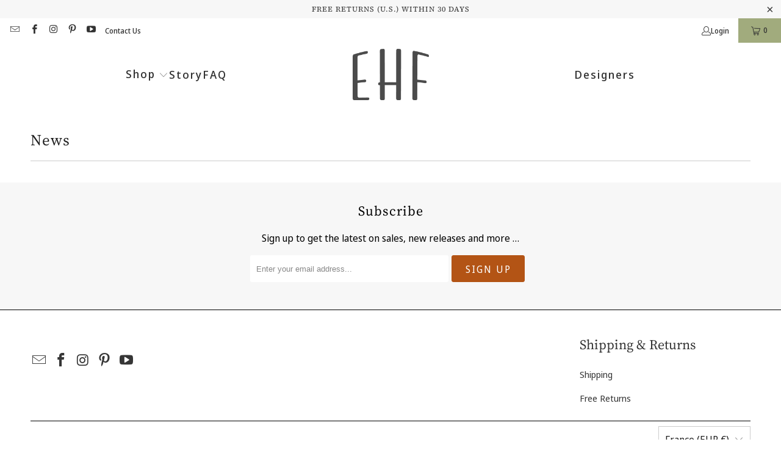

--- FILE ---
content_type: text/html; charset=utf-8
request_url: https://echohillforge.com/apps/reviews/blogs?url=https:/echohillforge.com/en-fr/blogs/news
body_size: -219
content:
[ { "@context": "http://schema.org", "@type": "WebPage" }  ,{ "@context": "http://schema.org", "@type": "BreadcrumbList", "name": "Echo Hill Forge Breadcrumbs Schema by SchemaPlus", "itemListElement": [ { "@type": "ListItem", "position": 1, "item": { "@id": "https://echohillforge.com/blogs/news", "name": "News" } }   ] }  ]